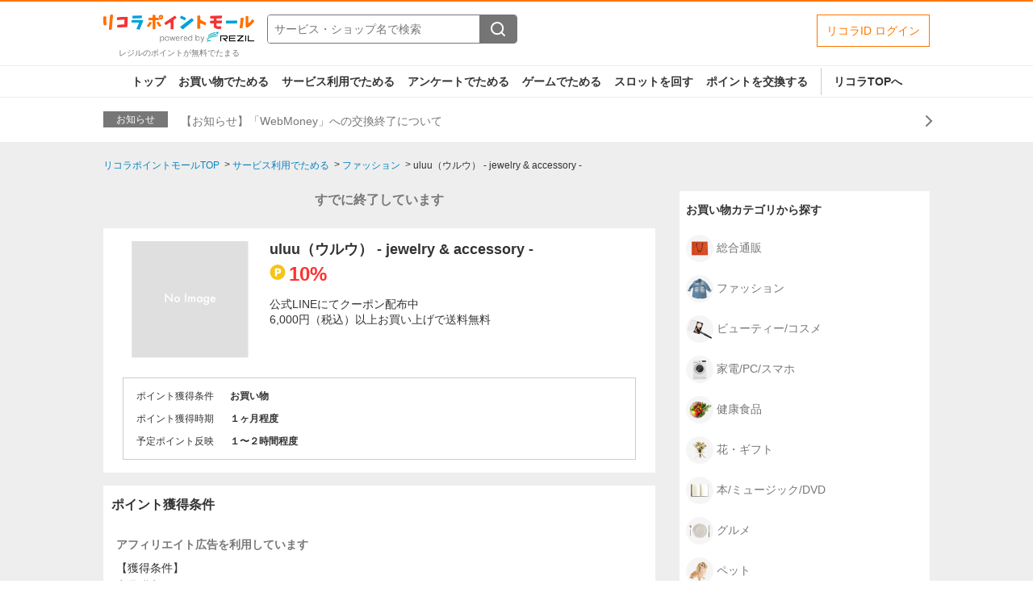

--- FILE ---
content_type: text/html;charset=UTF-8
request_url: https://point.licolla.jp/item/2434
body_size: 6676
content:
<!DOCTYPE html>
<html lang="ja">


<head>
  
    
  
    <meta charset="utf-8"/>

    
    
    <script>dataLayer = [];</script>
    
    <!-- Google Tag Manager -->
    <script>(function(w,d,s,l,i){w[l]=w[l]||[];w[l].push({'gtm.start':
      new Date().getTime(),event:'gtm.js'});var f=d.getElementsByTagName(s)[0],
      j=d.createElement(s),dl=l!='dataLayer'?'&l='+l:'';j.async=true;j.src=
      'https://www.googletagmanager.com/gtm.js?id='+i+dl;f.parentNode.insertBefore(j,f);
      })(window,document,'script','dataLayer','GTM-WFZXHDT');</script>
    <!-- End Google Tag Manager -->
    

    <meta name="viewport" content="width=1300,maximum-scale=5,user-scalable=yes" />
    
      <title>uluu（ウルウ） - jewelry &amp; accessory - | リコラポイントモール</title>
      
        <meta property="og:title" content="uluu（ウルウ） - jewelry &amp; accessory - | リコラポイントモール" />
        <meta name="twitter:title" content="uluu（ウルウ） - jewelry &amp; accessory - | リコラポイントモール" />
        <meta name="description" content="uluu（ウルウ） - jewelry &amp; accessory -。レジルのポイントが無料でたまるポイントサイト。簡単なアンケートやゲーム、いつものお買い物や旅行予約などでポイントがお得にたまります。たまったポイントは現金や各種電子マネーに交換することができます。" />
        <meta property="og:description" content="uluu（ウルウ） - jewelry &amp; accessory -。レジルのポイントが無料でたまるポイントサイト。簡単なアンケートやゲーム、いつものお買い物や旅行予約などでポイントがお得にたまります。たまったポイントは現金や各種電子マネーに交換することができます。" />
        <meta name="twitter:description" content="uluu（ウルウ） - jewelry &amp; accessory -。レジルのポイントが無料でたまるポイントサイト。簡単なアンケートやゲーム、いつものお買い物や旅行予約などでポイントがお得にたまります。たまったポイントは現金や各種電子マネーに交換することができます。" />
      
    
    
    
      <meta name="keywords" content="uluu（ウルウ） - jewelry &amp; accessory -,ポイントサイト,ポイント,ポイ活,リコラ,レジル,おすすめ,ショッピング,ゲーム,小遣い,無料,お得" />
      <meta property="og:type" content="article" />
      <meta property="og:url" content="https://point.licolla.jp/item/2434" />
      <meta property="og:image" content="//img-licolla.pointmall.town/common/images/common/ogp.jpg" />
      <meta property="og:image:width" content="1200" />
      <meta property="og:image:height" content="630" />
      <meta name="twitter:card" content="summary_large_image" />
      
      <meta property="twitter:image" content="//img-licolla.pointmall.town/common/images/common/ogp.jpg" />
    
    

    
    
    
    

    
    <link rel="icon" href="/favicon.ico" sizes="32x32">
    <link rel="icon" href="/icon.svg" type="image/svg+xml">
    <link rel="apple-touch-icon" href="/apple-touch-icon.png" sizes="180x180">

    <link rel="canonical" href="https://point.licolla.jp/item/2434"/> 

    <link rel="stylesheet" href="//img-licolla.pointmall.town/node_modules/swiper/dist/css/swiper.min.css">
    <link rel="stylesheet" href="//img-licolla.pointmall.town/assets/pc-css-app-C2bqMlHn.css"/>

    <script type="text/javascript" src="//img-licolla.pointmall.town/node_modules/jquery/dist/jquery.min.js"></script>
    <script src="//img-licolla.pointmall.town/node_modules/jquery.cookie/jquery.cookie.js"></script>
    <script src="//img-licolla.pointmall.town/node_modules/vue/dist/vue.global.prod.js"></script>
    <script src="//img-licolla.pointmall.town/node_modules/clipboard/dist/clipboard.min.js" defer></script>
  

  
</head>
<body>


  
  
  <!-- Google Tag Manager (noscript) -->
  <noscript>
    
    <iframe src="https://www.googletagmanager.com/ns.html?id=GTM-WFZXHDT" height="0" width="0" style="display:none;visibility:hidden"></iframe>
  </noscript>
  <!-- End Google Tag Manager (noscript) -->


  
  

<div id="wrapper">

  <header class="l-header">
    <div class="l-header__content c-header">

      <div class="c-header__l-logo c-header-logo" data-area="header-logo">
        <a href="/">
          <img class="c-header-logo__img" src="//img-licolla.pointmall.town/pc/images/common/logo.png" alt="ロゴ リコラポイントモール">
          
          <span class="c-header-logo__desc">レジルのポイントが無料でたまる</span>
        </a>
      </div>

      <div class="c-header__l-search" data-area="header-search">
        <form class="c-header-search" action="/search" method="get">
          <input type="text" name="word" value="" placeholder="サービス・ショップ名で検索" class="c-header-search__input">
          <button type="submit" class="c-header-search__btn" data-label="search" aria-label="検索する"><img src="//img-licolla.pointmall.town/common/images/common/icon-search.svg" alt="" /></button>
        </form>
      </div>

      

      

      <nav class="c-header__l-login" data-area="header-login">
        <ul class="c-header-login">
          <li class="c-header-login__item c-header-login__item--login">
            <a href="/login" data-test="login-button">リコラID ログイン</a>
          </li>
        </ul>
      </nav>

    </div>
    <nav class="l-header__nav" data-area="header-gnav">
      <ul class="c-header-nav">
        <li class="c-header-nav__item"><a href="/">トップ</a></li>
        <li class="c-header-nav__item"><a href="/action-point/shopping">お買い物でためる</a></li>
        <li class="c-header-nav__item"><a href="/category">サービス利用でためる</a></li>
        <li class="c-header-nav__item"><a href="/enquete">アンケートでためる</a></li>
        <li class="c-header-nav__item">
          <a href="/game">ゲームでためる</a>
          
          
          
          
          
        </li>
        <li class="c-header-nav__item"><a href="/slot">スロットを回す</a></li>
        <li class="c-header-nav__item"><a href="/exchange">ポイントを交換する</a></li>
        <li class="c-header-nav__item c-header-nav__item--return-site"><a href="https://www.licolla.jp/home" target="_blank">リコラTOPへ</a></li>
      </ul>
    </nav>
  </header>




  <div class="c-header-info" data-area="header-info">
    <div class="c-header-info__l-inner">
      <span class="c-header-info__label">お知らせ</span>
      <span class="c-header-info__text"><a href="/information/59" class="u-expand-link">【お知らせ】「WebMoney」への交換終了について</a></span>
    </div>
  </div>


<div class="l-body">

  <div class="l-limitter">
    
    <nav>
      <ol class="c-breadcrumbs" itemscope itemtype="http://schema.org/BreadcrumbList">
        <li itemprop="itemListElement" itemscope itemtype="http://schema.org/ListItem">
          <a itemprop="item" href="/"><span itemprop="name">リコラポイントモールTOP</span></a>
          <meta itemprop="position" content="1" />
        </li>
        <li itemprop="itemListElement" itemscope itemtype="http://schema.org/ListItem">
          <a itemprop="item" href="/category"><span itemprop="name">サービス利用でためる</span></a>
          <meta itemprop="position" content="2" />
        </li>
        
        <li itemprop="itemListElement" itemscope itemtype="http://schema.org/ListItem">
          <a itemprop="item" href="/category/shopping/fashion"><span itemprop="name">ファッション</span></a>
          <meta itemprop="position" content="3" />
        </li>
        <li itemprop="itemListElement" itemscope itemtype="http://schema.org/ListItem">
          <span itemprop="name">uluu（ウルウ） - jewelry &amp; accessory -</span>
          <meta itemprop="position" content="4" />
        </li>
      </ol>
    </nav>

    
    
  


    <div class="l-column">
      <main class="l-column__main" role="main">

        <div class="c-message">
          <p class="c-message__text">すでに終了しています</p>
        </div>

        

        <section class="c-sec c-item-detail">
          

          <div class="c-item-detail__l-body c-item-detail-media">
            <figure class="c-item-detail-media__l-thumb">
              <img src="//img-licolla.pointmall.town/common/images/common/loading.gif"
                   alt="uluu（ウルウ） - jewelry &amp; accessory -"
                   class="js-image-404 lazy"
                   data-original="https://ad.atown.jp/b?id=39870&amp;mid=2595">
            </figure>

            <div class="c-item-detail-media__l-detail">
              

              <h1 class="c-item-detail-media__ttl">uluu（ウルウ） - jewelry &amp; accessory -</h1>

              
              <div class="c-item-detail-media__l-incentive">
                <em class="c-item-detail-media__incentive">10%</em>
                
              </div>
              
              

              <div class="c-item-detail-media__l-lead">
                <input id="more" type="checkbox">
                <p class="c-item-detail-media__lead">公式LINEにてクーポン配布中<br>
6,000円（税込）以上お買い上げで送料無料</p>
                <label for="more" class="c-item-detail-media__lead-more"><span>もっと見る</span></label>
              </div>

              
              
                
              

              
              

            </div>
          </div>

          <footer class="c-item-detail-media__l-footer">
            <div class="c-item-detail-table">
              <dl class="c-item-detail-table__line">
                <dt>ポイント獲得条件</dt>
                <dd>お買い物</dd>
              </dl>
              <dl class="c-item-detail-table__line">
                <dt>ポイント獲得時期</dt>
                <dd>１ヶ月程度</dd>
              </dl>
              <dl class="c-item-detail-table__line">
                <dt>予定ポイント反映</dt>
                <dd>１〜２時間程度</dd>
              </dl>
              
              
            </div>
          </footer>
        </section>

        <section class="c-sec">
          <header class="c-sec__l-header">
            <h2 class="c-sec__ttl">ポイント獲得条件</h2>
          </header>
          <div class="c-sec__l-body">
            <p class="c-sec__lead c-sec__lead--bold-muted">
              アフィリエイト広告を利用しています
            </p>
            <p class="c-sec__lead">【獲得条件】<br>
商品購入<br>
<br>
【獲得対象外条件】<br>
虚偽、いたずら、重複、未入金、未達、登録不備、注文キャンセル（クーリングオフ）</p>
            <p class="c-sec__lead">
              ※ポイントに関するお問い合わせは、<a href="/contact">リコラポイントモールのサポート</a>までお問い合わせください。ポイントについて、広告主に直接お問い合わせをした場合、ポイント獲得対象外となる場合がございます。
            </p>
          </div>
        </section>

        <section class="c-sec">
          <header class="c-sec__l-header">
            <h2 class="c-sec__ttl">サービス・ショッピングの利用手順</h2>
          </header>
          <div class="c-sec__l-body">
            <p class="c-sec__lead">
              「サイトに行く」もしくは「買い物に行く」ボタンから広告主サイトを訪問し、ご利用ください。<br>
              サイトに移動してからお申し込みやお買い物が完了するまでの間に、同じブラウザ（※）で他のサイトに移動した場合はポイント獲得ができません。<br>
              「サイトに行く」もしくは「買い物に行く」ボタンを押した時とサービス・お買い物利用時で、デバイス・ブラウザが異なる場合はポイント獲得ができません。<br>
              <br>
              2回以上同じお買い物・サービスをご利用される場合は、毎回リコラポイントモールに戻り、「サイトに行く」もしくは「買い物に行く」ボタンを押してからご利用ください。<br>
              <br>
              下記の事項に該当する場合、広告主側で対象外とみなし、「獲得無効」となる可能性があります。<br>
              ・同一端末や同一世帯で、繰り返し利用不可のサービス・お買い物を複数回ご利用された場合<br>
              ・他のポイントサイトや比較サイト、検索サイトなどを経由して一度でも同サービス・お買い物を利用されたことがある場合<br>
              ご利用前には、Cookieの削除をおこなっていただくことを推奨します。<br>
              <br>
              サービス・お買い物利用時にお電話など2つ以上の申し込み方法がある場合、必ずサイト上のWEBフォームからお申し込みください。<br>
              各サービス・お買い物に掲載されている獲得条件を必ずよくお読みください。<br>
              <br>
              お申し込みやお買い物後、利用したサイトから送られる購入完了などのメールは、ポイント獲得するまで必ず保管してください。<br>
              獲得待ち・獲得失敗の状態でお問い合わせされる際に、該当のメールを送っていただく場合がございます。<br>
              そのため、紛失・破棄された場合は対応いたしかねますので、ご注意ください。<br>
              <br>
              (※) SafariやChromeなどwebサイトを表示するアプリのこと
            </p>
          </div>
        </section>

        <section class="c-sec">
          <header class="c-sec__l-header">
            <h2 class="c-sec__ttl">注意事項</h2>
          </header>
          <div class="c-sec__l-body">
            <p class="c-sec__lead"></p>
            <p class="c-sec__lead">
              ポイントの獲得の対象となるのは、税抜き・送料抜き価格となります。<br>
              一部のサービスにつきましては、1商品につき10円単位の金額は切り捨てとなります。<br>
              ポイント獲得が1ポイント未満のものは切り捨てとなり、ポイント履歴には記載されません。<br>
              原則として広告主側のポイント等を利用して支払われた金額分につきましては、リコラポイントモールのポイント獲得の対象には含まれません。<br>
              広告主が運営しているサービスの都合もしくは会員様の都合で商品の交換や一部でもキャンセルされた場合、ポイントが無効になる可能性もございます。<br>
              各サービス・お買い物の獲得ポイントや獲得条件、キャンペーン期間が予告なしに変更される場合がございますが、ご利用された時点の条件が適用されます。<br>
              条件を達成しているかどうかは各広告主ではなく、代理店が行っているため、広告主はポイントに関する詳細を把握しておりません。<br>
              そのため、リコラポイントモールのポイントに関するお問い合わせを広告主様に直接行わないようお願いいたします。
            </p>
            <p class="c-sec__lead">
              ※お申込みから獲得反映期間＋３０日以上経過している場合お問い合わせを受け付けることが出来かねます。<br>
              ※また、獲得予定ポイントに反映されないお問い合わせにつきましてはお申込みから６０日を経過したお問い合わせの受付はいたしかねます。<br>
              あらかじめご了承ください。
            </p>
          </div>
        </section>

        <section class="c-sec">
          <header class="c-sec__l-header">
            <h2 class="c-sec__ttl">関連するカテゴリー</h2>
          </header>
          <div class="c-sec__l-body">
            <ul class="l-tag-list">
              
              
                <li class="c-tag">
                  <a href="/category/shopping/fashion">ファッション</a>
                </li>
              
            </ul>
          </div>
        </section>

      </main>


      <aside class="l-column__aside">
        

        
        
          <section class="c-aside-sec">
    <header class="c-aside-sec__l-header">
      <h2 class="c-aside-sec__ttl">お買い物カテゴリから探す</h2>
    </header>
    <div class="c-aside-sec__l-body">
      <ul class="l-shelf-category">
        <li class="l-shelf-category__item">
          <a href="/category/shopping/mailorder"><figure><img src="//img-licolla.pointmall.town/common/images/common/category/img-cate-shopping-mailorder.png" alt=""></figure>総合通販</a>
        </li>
        <li class="l-shelf-category__item">
          <a href="/category/shopping/fashion"><figure><img src="//img-licolla.pointmall.town/common/images/common/category/img-cate-shopping-fashion.png" alt=""></figure>ファッション</a>
        </li>
        <li class="l-shelf-category__item">
          <a href="/category/shopping/beauty"><figure><img src="//img-licolla.pointmall.town/common/images/common/category/img-cate-shopping-beauty.png" alt=""></figure>ビューティー/コスメ</a>
        </li>
        <li class="l-shelf-category__item">
          <a href="/category/shopping/electric"><figure><img src="//img-licolla.pointmall.town/common/images/common/category/img-cate-shopping-electric.png" alt=""></figure>家電/PC/スマホ</a>
        </li>
        <li class="l-shelf-category__item">
          <a href="/category/shopping/health"><figure><img src="//img-licolla.pointmall.town/common/images/common/category/img-cate-shopping-health.png" alt=""></figure>健康食品</a>
        </li>
        <li class="l-shelf-category__item">
          <a href="/category/shopping/gift"><figure><img src="//img-licolla.pointmall.town/common/images/common/category/img-cate-shopping-gift.png" alt=""></figure>花・ギフト</a>
        </li>
        <li class="l-shelf-category__item">
          <a href="/category/shopping/book"><figure><img src="//img-licolla.pointmall.town/common/images/common/category/img-cate-shopping-book.png" alt=""></figure>本/ミュージック/DVD</a>
        </li>
        <li class="l-shelf-category__item">
          <a href="/category/shopping/gourmet"><figure><img src="//img-licolla.pointmall.town/common/images/common/category/img-cate-shopping-gourmet.png" alt=""></figure>グルメ</a>
        </li>
        <li class="l-shelf-category__item">
          <a href="/category/shopping/pet"><figure><img src="//img-licolla.pointmall.town/common/images/common/category/img-cate-shopping-pet.png" alt=""></figure>ペット</a>
        </li>
        <li class="l-shelf-category__item">
          <a href="/category/shopping/interior"><figure><img src="//img-licolla.pointmall.town/common/images/common/category/img-cate-shopping-interior.png" alt=""></figure>インテリア</a>
        </li>
        <li class="l-shelf-category__item">
          <a href="/category/shopping/grocery"><figure><img src="//img-licolla.pointmall.town/common/images/common/category/img-cate-shopping-grocery.png" alt=""></figure>日用品</a>
        </li>
        <li class="l-shelf-category__item">
          <a href="/category/shopping/kids"><figure><img src="//img-licolla.pointmall.town/common/images/common/category/img-cate-shopping-kids.png" alt=""></figure>ベビー/キッズ</a>
        </li>
        <li class="l-shelf-category__item">
          <a href="/category/shopping/sports"><figure><img src="//img-licolla.pointmall.town/common/images/common/category/img-cate-shopping-sports.png" alt=""></figure>スポーツ/カー用品</a>
        </li>
        
        <li class="l-shelf-category__item">
          <a href="/category/shopping/other"><figure><img src="//img-licolla.pointmall.town/common/images/common/category/img-cate-shopping-other.png" alt=""></figure>その他(ショッピング)</a>
        </li>
      </ul>
    </div>
  </section>
        

        
        

      </aside>

    </div>

  </div>
</div>




  <div class="c-page-top" data-area="pagetop">
    <div class="c-page-top__l-limitter">
      <button class="c-page-top__btn" type="button" id="js-scroll-top">このページのトップへ</button>
    </div>
  </div>

  <footer class="c-footer" data-area="footer">
    <div class="c-footer__l-inner">
      <div class="c-footer__l-category">
        <nav class="c-footer__item c-footer__item--shopping c-footer-category">
          <p class="c-footer-category__ttl">お買い物カテゴリから探す</p>
          <ul class="c-footer-category__l-list c-footer-category-list">
            <li class="c-footer-category-list__item">
              <a href="/category/shopping/mailorder">総合通販</a>
            </li>
            <li class="c-footer-category-list__item">
              <a href="/category/shopping/fashion">ファッション</a>
            </li>
            <li class="c-footer-category-list__item">
              <a href="/category/shopping/beauty">ビューティー/コスメ</a>
            </li>
            <li class="c-footer-category-list__item">
              <a href="/category/shopping/electric">家電/PC/スマホ</a>
            </li>
            <li class="c-footer-category-list__item">
              <a href="/category/shopping/health">健康食品</a>
            </li>
            <li class="c-footer-category-list__item">
              <a href="/category/shopping/gift">花・ギフト</a>
            </li>
            <li class="c-footer-category-list__item">
              <a href="/category/shopping/book">本/ミュージック/DVD</a>
            </li>
            <li class="c-footer-category-list__item">
              <a href="/category/shopping/gourmet">グルメ</a>
            </li>
            <li class="c-footer-category-list__item">
              <a href="/category/shopping/pet">ペット</a>
            </li>
            <li class="c-footer-category-list__item">
              <a href="/category/shopping/interior">インテリア</a>
            </li>
            <li class="c-footer-category-list__item">
              <a href="/category/shopping/grocery">日用品</a>
            </li>
            <li class="c-footer-category-list__item">
              <a href="/category/shopping/kids">ベビー/キッズ</a>
            </li>
            <li class="c-footer-category-list__item">
              <a href="/category/shopping/sports">スポーツ/カー用品</a>
            </li>
            
            <li class="c-footer-category-list__item">
              <a href="/category/shopping/other">その他(ショッピング)</a>
            </li>
          </ul>
        </nav>

        <nav class="c-footer__item c-footer__item--service c-footer-category">
          <p class="c-footer-category__ttl">サービスカテゴリから探す</p>
          <ul class="c-footer-category__l-list c-footer-category-list">
            <li class="c-footer-category-list__item">
              <a href="/category/service/coupon">クーポン/グルメ</a>
            </li>
            <li class="c-footer-category-list__item">
              <a href="/category/service/community">ゲーム/コミュニティ</a>
            </li>
            <li class="c-footer-category-list__item">
              <a href="/category/service/competency">仕事/資格/教育</a>
            </li>
            <li class="c-footer-category-list__item">
              <a href="/category/service/beauty">美容/エステ</a>
            </li>
            
            <li class="c-footer-category-list__item">
              <a href="/category/service/bank">銀行/証券/FX</a>
            </li>
            
            <li class="c-footer-category-list__item">
              <a href="/category/service/internet">通信/プロバイダ</a>
            </li>
            
            <li class="c-footer-category-list__item">
              <a href="/category/service/creditcard">クレジットカード</a>
            </li>
            <li class="c-footer-category-list__item">
              <a href="/category/service/music">音楽/テレビ</a>
            </li>
            <li class="c-footer-category-list__item">
              <a href="/category/service/travel">旅行/レンタカー</a>
            </li>
            
            <li class="c-footer-category-list__item">
              <a href="/category/service/other">その他(サービス)</a>
            </li>
          </ul>
        </nav>

        <nav class="c-footer__item c-footer__item--action-point c-footer-category">
          <p class="c-footer-category__ttl">ポイント獲得条件から探す</p>
          <ul class="c-footer-category__l-list c-footer-category-list">
            
            <li class="c-footer-category-list__item">
              <a href="/action-point/subscription-free">無料会員登録</a>
            </li>
            <li class="c-footer-category-list__item">
              <a href="/action-point/shopping">お買い物</a>
            </li>
            <li class="c-footer-category-list__item">
              <a href="/action-point/subscription-paid">有料会員登録</a>
            </li>
            <li class="c-footer-category-list__item">
              <a href="/action-point/document-request">資料請求</a>
            </li>
            <li class="c-footer-category-list__item">
              <a href="/action-point/estimate">サービス見積・査定</a>
            </li>
            <li class="c-footer-category-list__item">
              <a href="/action-point/entry">サービス予約・申込</a>
            </li>
            <li class="c-footer-category-list__item">
              <a href="/action-point/contract">サービス契約・取引</a>
            </li>
            <li class="c-footer-category-list__item">
              <a href="/action-point/credit-card">カード発行</a>
            </li>
            <li class="c-footer-category-list__item">
              <a href="/action-point/hotel">ホテル・旅館宿泊</a>
            </li>
            <li class="c-footer-category-list__item">
              <a href="/action-point/visit-store">店舗への来店</a>
            </li>
            <li class="c-footer-category-list__item">
              <a href="/action-point/account-opening">口座開設</a>
            </li>
            <li class="c-footer-category-list__item">
              <a href="/action-point/other">その他(ため方)</a>
            </li>
          </ul>
        </nav>

        <nav class="c-footer__item c-footer__item--action-game c-footer-category">
          <p class="c-footer-category__ttl">ゲームで遊んでためる</p>
          <ul class="c-footer-category__l-list c-footer-category-list">
            <li class="c-footer-category-list__item">
              <a href="/game/1">パズル</a>
            </li>
            <li class="c-footer-category-list__item">
              <a href="/game/2">アクション</a>
            </li>
            <li class="c-footer-category-list__item">
              <a href="/game/3">ボード</a>
            </li>
            <li class="c-footer-category-list__item">
              <a href="/game/4">シューティング</a>
            </li>
            <li class="c-footer-category-list__item">
              <a href="/game/5">クイズ</a>
            </li>
            <li class="c-footer-category-list__item">
              <a href="/game/6">スポーツ</a>
            </li>
            <li class="c-footer-category-list__item">
              <a href="/game/7">ロジック</a>
            </li>
            <li class="c-footer-category-list__item">
              <a href="/game/8">キャラ</a>
            </li>
            <li class="c-footer-category-list__item">
              <a href="/game/9">脳トレ</a>
            </li>
          </ul>
        </nav>
      </div>

      <div class="c-footer__l-user">
        

        <nav class="c-footer-user">
          <p class="c-footer-category__ttl">その他</p>
          <ul class="c-footer-user-list">
            <li class="c-footer-user-list__item"><a href="/information">お知らせ</a></li>
            <li class="c-footer-user-list__item"><a href="/contact">よくある質問・お問い合わせ</a></li>
            
          </ul>
        </nav>
      </div>
    </div>

    <div class="c-footer-company">
      <ul class="c-footer-company__list">
        <li><a href="https://support.licolla.jp/account_terms/" target="_blank">リコラ会員規約</a></li>
        <li><a href="https://support.licolla.jp/licolla_point_terms/" target="_blank">リコラポイント利用規約</a></li>
        <li><a href="https://support.licolla.jp/point_terms/" target="_blank">リコラポイントモール利用規約</a></li>
        <li><a href="https://rezil.co.jp/privacypolicy/" target="_blank">プライバシーポリシー</a></li>
        <li><a href="https://rezil.co.jp/corporate/" target="_blank">会社概要</a></li>
      </ul>
      <p class="c-footer-company__copyright"><small>&copy; 2020 REZIL Inc.</small></p>
    </div>
  </footer>

  </div>
  <script src="//img-licolla.pointmall.town/node_modules/lazysizes/lazysizes.min.js"></script>
  <script src="//img-licolla.pointmall.town/assets/common-js-common-c7ZVzTZU.js"></script>
  <script src="//img-licolla.pointmall.town/assets/pc-js-core-Dr1o_Cl-.js"></script>
  <script src="//img-licolla.pointmall.town/assets/pc-js-common-CxYGrCFw.js"></script>


<script type="text/javascript" src="/_Incapsula_Resource?SWJIYLWA=719d34d31c8e3a6e6fffd425f7e032f3&ns=2&cb=1911478928" async></script></body>
</html>


--- FILE ---
content_type: image/svg+xml
request_url: https://img-licolla.pointmall.town/common/images/common/icon-search.svg
body_size: 100
content:
<svg width="18" height="18" viewBox="0 0 18 18" fill="none" xmlns="http://www.w3.org/2000/svg">
<path d="M8.11111 15.2222C12.0385 15.2222 15.2222 12.0385 15.2222 8.11111C15.2222 4.18375 12.0385 1 8.11111 1C4.18375 1 1 4.18375 1 8.11111C1 12.0385 4.18375 15.2222 8.11111 15.2222Z" stroke="white" stroke-width="2" stroke-linecap="round" stroke-linejoin="round"/>
<path d="M16.9999 17L13.1333 13.1334" stroke="white" stroke-width="2" stroke-linecap="round" stroke-linejoin="round"/>
</svg>
